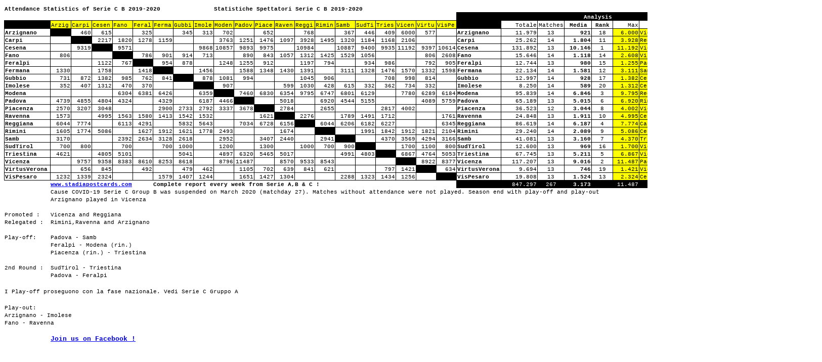

--- FILE ---
content_type: text/html
request_url: https://www.stadiapostcards.com/C1B19-20.htm
body_size: 6136
content:
<html xmlns:o="urn:schemas-microsoft-com:office:office"
xmlns:x="urn:schemas-microsoft-com:office:excel"
xmlns="http://www.w3.org/TR/REC-html40">

<head>
<meta http-equiv=Content-Type content="text/html; charset=windows-1252">
<meta name=ProgId content=Excel.Sheet>
<meta name=Generator content="Microsoft Excel 12">
<link rel=File-List href="C1B19-20_file/filelist.xml">
<style id="A19-20_15907_Styles"><!--table
	{mso-displayed-decimal-separator:"\,";
	mso-displayed-thousand-separator:"\.";}
.xl1515907
	{padding-top:1px;
	padding-right:1px;
	padding-left:1px;
	mso-ignore:padding;
	color:windowtext;
	font-size:10.0pt;
	font-weight:400;
	font-style:normal;
	text-decoration:none;
	font-family:Arial;
	mso-generic-font-family:auto;
	mso-font-charset:0;
	mso-number-format:General;
	text-align:general;
	vertical-align:bottom;
	mso-background-source:auto;
	mso-pattern:auto;
	white-space:nowrap;}
.xl6515907
	{padding-top:1px;
	padding-right:1px;
	padding-left:1px;
	mso-ignore:padding;
	color:windowtext;
	font-size:8.0pt;
	font-weight:400;
	font-style:normal;
	text-decoration:none;
	font-family:"Courier New", monospace;
	mso-font-charset:0;
	mso-number-format:General;
	text-align:general;
	vertical-align:bottom;
	mso-background-source:auto;
	mso-pattern:auto;
	white-space:nowrap;}
.xl6615907
	{padding-top:1px;
	padding-right:1px;
	padding-left:1px;
	mso-ignore:padding;
	color:windowtext;
	font-size:8.0pt;
	font-weight:400;
	font-style:normal;
	text-decoration:none;
	font-family:"Courier New", monospace;
	mso-font-charset:0;
	mso-number-format:General;
	text-align:center;
	vertical-align:bottom;
	mso-background-source:auto;
	mso-pattern:auto;
	white-space:nowrap;}
.xl6715907
	{padding-top:1px;
	padding-right:1px;
	padding-left:1px;
	mso-ignore:padding;
	color:windowtext;
	font-size:8.0pt;
	font-weight:700;
	font-style:normal;
	text-decoration:none;
	font-family:"Courier New", monospace;
	mso-font-charset:0;
	mso-number-format:General;
	text-align:center;
	vertical-align:bottom;
	mso-background-source:auto;
	mso-pattern:auto;
	white-space:nowrap;}
.xl6815907
	{padding-top:1px;
	padding-right:1px;
	padding-left:1px;
	mso-ignore:padding;
	color:black;
	font-size:8.0pt;
	font-weight:700;
	font-style:normal;
	text-decoration:none;
	font-family:"Courier New", monospace;
	mso-font-charset:0;
	mso-number-format:General;
	text-align:general;
	vertical-align:bottom;
	background:white;
	mso-pattern:black none;
	white-space:nowrap;}
.xl6915907
	{padding-top:1px;
	padding-right:1px;
	padding-left:1px;
	mso-ignore:padding;
	color:white;
	font-size:8.0pt;
	font-weight:400;
	font-style:normal;
	text-decoration:none;
	font-family:"Courier New", monospace;
	mso-font-charset:0;
	mso-number-format:General;
	text-align:general;
	vertical-align:bottom;
	background:white;
	mso-pattern:black none;
	white-space:nowrap;}
.xl7015907
	{padding-top:1px;
	padding-right:1px;
	padding-left:1px;
	mso-ignore:padding;
	color:windowtext;
	font-size:8.0pt;
	font-weight:700;
	font-style:normal;
	text-decoration:none;
	font-family:"Courier New", monospace;
	mso-font-charset:0;
	mso-number-format:General;
	text-align:general;
	vertical-align:bottom;
	mso-background-source:auto;
	mso-pattern:auto;
	white-space:nowrap;}
.xl7115907
	{padding-top:1px;
	padding-right:1px;
	padding-left:1px;
	mso-ignore:padding;
	color:windowtext;
	font-size:8.0pt;
	font-weight:700;
	font-style:normal;
	text-decoration:none;
	font-family:"Courier New", monospace;
	mso-font-charset:0;
	mso-number-format:General;
	text-align:general;
	vertical-align:bottom;
	background:white;
	mso-pattern:black none;
	white-space:nowrap;}
.xl7215907
	{padding-top:1px;
	padding-right:1px;
	padding-left:1px;
	mso-ignore:padding;
	color:windowtext;
	font-size:8.0pt;
	font-weight:400;
	font-style:normal;
	text-decoration:none;
	font-family:"Courier New", monospace;
	mso-font-charset:0;
	mso-number-format:General;
	text-align:general;
	vertical-align:bottom;
	background:white;
	mso-pattern:black none;
	white-space:nowrap;}
.xl7315907
	{padding-top:1px;
	padding-right:1px;
	padding-left:1px;
	mso-ignore:padding;
	color:windowtext;
	font-size:8.0pt;
	font-weight:700;
	font-style:normal;
	text-decoration:none;
	font-family:"Courier New", monospace;
	mso-font-charset:0;
	mso-number-format:General;
	text-align:center;
	vertical-align:bottom;
	background:white;
	mso-pattern:black none;
	white-space:nowrap;}
.xl7415907
	{padding-top:1px;
	padding-right:1px;
	padding-left:1px;
	mso-ignore:padding;
	color:windowtext;
	font-size:8.0pt;
	font-weight:400;
	font-style:normal;
	text-decoration:none;
	font-family:"Courier New", monospace;
	mso-font-charset:0;
	mso-number-format:General;
	text-align:general;
	vertical-align:bottom;
	border:1.0pt solid windowtext;
	background:black;
	mso-pattern:black none;
	white-space:nowrap;}
.xl7515907
	{padding-top:1px;
	padding-right:1px;
	padding-left:1px;
	mso-ignore:padding;
	color:windowtext;
	font-size:8.0pt;
	font-weight:700;
	font-style:normal;
	text-decoration:none;
	font-family:"Courier New", monospace;
	mso-font-charset:0;
	mso-number-format:General;
	text-align:center;
	vertical-align:bottom;
	border-top:1.0pt solid windowtext;
	border-right:.5pt solid windowtext;
	border-bottom:1.0pt solid windowtext;
	border-left:none;
	background:black;
	mso-pattern:black none;
	white-space:nowrap;}
.xl7615907
	{padding-top:1px;
	padding-right:1px;
	padding-left:1px;
	mso-ignore:padding;
	color:windowtext;
	font-size:8.0pt;
	font-weight:700;
	font-style:normal;
	text-decoration:none;
	font-family:"Courier New", monospace;
	mso-font-charset:0;
	mso-number-format:General;
	text-align:center;
	vertical-align:bottom;
	border-top:1.0pt solid windowtext;
	border-right:none;
	border-bottom:1.0pt solid windowtext;
	border-left:none;
	background:black;
	mso-pattern:black none;
	white-space:nowrap;}
.xl7715907
	{padding-top:1px;
	padding-right:1px;
	padding-left:1px;
	mso-ignore:padding;
	color:windowtext;
	font-size:8.0pt;
	font-weight:400;
	font-style:normal;
	text-decoration:none;
	font-family:"Courier New", monospace;
	mso-font-charset:0;
	mso-number-format:General;
	text-align:general;
	vertical-align:bottom;
	border-top:1.0pt solid windowtext;
	border-right:none;
	border-bottom:1.0pt solid windowtext;
	border-left:1.0pt solid windowtext;
	background:black;
	mso-pattern:black none;
	white-space:nowrap;}
.xl7815907
	{padding-top:1px;
	padding-right:1px;
	padding-left:1px;
	mso-ignore:padding;
	color:white;
	font-size:8.0pt;
	font-weight:700;
	font-style:normal;
	text-decoration:none;
	font-family:"Courier New", monospace;
	mso-font-charset:0;
	mso-number-format:General;
	text-align:general;
	vertical-align:bottom;
	border-top:1.0pt solid windowtext;
	border-right:1.0pt solid windowtext;
	border-bottom:1.0pt solid windowtext;
	border-left:none;
	background:black;
	mso-pattern:black none;
	white-space:nowrap;}
.xl7915907
	{padding-top:1px;
	padding-right:1px;
	padding-left:1px;
	mso-ignore:padding;
	color:windowtext;
	font-size:8.0pt;
	font-weight:400;
	font-style:normal;
	text-decoration:none;
	font-family:"Courier New", monospace;
	mso-font-charset:0;
	mso-number-format:General;
	text-align:general;
	vertical-align:bottom;
	border:.5pt solid windowtext;
	background:black;
	mso-pattern:black none;
	mso-protection:unlocked visible;
	white-space:nowrap;}
.xl8015907
	{padding-top:1px;
	padding-right:1px;
	padding-left:1px;
	mso-ignore:padding;
	color:windowtext;
	font-size:8.0pt;
	font-weight:400;
	font-style:normal;
	text-decoration:none;
	font-family:"Courier New", monospace;
	mso-font-charset:0;
	mso-number-format:General;
	text-align:left;
	vertical-align:bottom;
	border-top:.5pt solid windowtext;
	border-right:.5pt solid windowtext;
	border-bottom:.5pt solid windowtext;
	border-left:none;
	background:yellow;
	mso-pattern:black none;
	mso-protection:unlocked visible;
	white-space:nowrap;}
.xl8115907
	{padding-top:1px;
	padding-right:1px;
	padding-left:1px;
	mso-ignore:padding;
	color:black;
	font-size:8.0pt;
	font-weight:400;
	font-style:normal;
	text-decoration:none;
	font-family:"Courier New", monospace;
	mso-font-charset:0;
	mso-number-format:General;
	text-align:general;
	vertical-align:bottom;
	border-top:none;
	border-right:1.0pt solid windowtext;
	border-bottom:1.0pt solid windowtext;
	border-left:1.0pt solid windowtext;
	background:black;
	mso-pattern:black none;
	mso-protection:unlocked visible;
	white-space:nowrap;}
.xl8215907
	{padding-top:1px;
	padding-right:1px;
	padding-left:1px;
	mso-ignore:padding;
	color:black;
	font-size:8.0pt;
	font-weight:400;
	font-style:normal;
	text-decoration:none;
	font-family:"Courier New", monospace;
	mso-font-charset:0;
	mso-number-format:General;
	text-align:right;
	vertical-align:bottom;
	border-top:none;
	border-right:.5pt solid windowtext;
	border-bottom:.5pt solid windowtext;
	border-left:none;
	background:white;
	mso-pattern:black none;
	white-space:nowrap;}
.xl8315907
	{padding-top:1px;
	padding-right:1px;
	padding-left:1px;
	mso-ignore:padding;
	color:black;
	font-size:8.0pt;
	font-weight:400;
	font-style:normal;
	text-decoration:none;
	font-family:"Courier New", monospace;
	mso-font-charset:0;
	mso-number-format:General;
	text-align:center;
	vertical-align:bottom;
	border-top:none;
	border-right:.5pt solid windowtext;
	border-bottom:.5pt solid windowtext;
	border-left:none;
	background:white;
	mso-pattern:black none;
	white-space:nowrap;}
.xl8415907
	{padding-top:1px;
	padding-right:1px;
	padding-left:1px;
	mso-ignore:padding;
	color:black;
	font-size:8.0pt;
	font-weight:700;
	font-style:normal;
	text-decoration:none;
	font-family:"Courier New", monospace;
	mso-font-charset:0;
	mso-number-format:General;
	text-align:right;
	vertical-align:bottom;
	border-top:none;
	border-right:.5pt solid windowtext;
	border-bottom:.5pt solid windowtext;
	border-left:none;
	background:white;
	mso-pattern:black none;
	white-space:nowrap;}
.xl8515907
	{padding-top:1px;
	padding-right:1px;
	padding-left:1px;
	mso-ignore:padding;
	color:black;
	font-size:8.0pt;
	font-weight:700;
	font-style:normal;
	text-decoration:none;
	font-family:"Courier New", monospace;
	mso-font-charset:0;
	mso-number-format:General;
	text-align:center;
	vertical-align:bottom;
	border-top:none;
	border-right:.5pt solid windowtext;
	border-bottom:.5pt solid windowtext;
	border-left:none;
	background:white;
	mso-pattern:black none;
	white-space:nowrap;}
.xl8615907
	{padding-top:1px;
	padding-right:1px;
	padding-left:1px;
	mso-ignore:padding;
	color:windowtext;
	font-size:8.0pt;
	font-weight:400;
	font-style:normal;
	text-decoration:none;
	font-family:"Courier New", monospace;
	mso-font-charset:0;
	mso-number-format:General;
	text-align:right;
	vertical-align:bottom;
	border-top:none;
	border-right:.5pt solid windowtext;
	border-bottom:.5pt solid windowtext;
	border-left:none;
	background:white;
	mso-pattern:black none;
	white-space:nowrap;}
.xl8715907
	{padding-top:1px;
	padding-right:1px;
	padding-left:1px;
	mso-ignore:padding;
	color:windowtext;
	font-size:8.0pt;
	font-weight:400;
	font-style:normal;
	text-decoration:none;
	font-family:"Courier New", monospace;
	mso-font-charset:0;
	mso-number-format:General;
	text-align:right;
	vertical-align:bottom;
	border-top:none;
	border-right:none;
	border-bottom:.5pt solid windowtext;
	border-left:none;
	background:white;
	mso-pattern:black none;
	white-space:nowrap;}
.xl8815907
	{padding-top:1px;
	padding-right:1px;
	padding-left:1px;
	mso-ignore:padding;
	color:windowtext;
	font-size:8.0pt;
	font-weight:400;
	font-style:normal;
	text-decoration:none;
	font-family:"Courier New", monospace;
	mso-font-charset:0;
	mso-number-format:General;
	text-align:general;
	vertical-align:bottom;
	border-top:none;
	border-right:.5pt solid windowtext;
	border-bottom:1.0pt solid windowtext;
	border-left:1.0pt solid windowtext;
	background:black;
	mso-pattern:black none;
	white-space:nowrap;}
.xl8915907
	{padding-top:1px;
	padding-right:1px;
	padding-left:1px;
	mso-ignore:padding;
	color:white;
	font-size:8.0pt;
	font-weight:700;
	font-style:normal;
	text-decoration:none;
	font-family:"Courier New", monospace;
	mso-font-charset:0;
	mso-number-format:General;
	text-align:general;
	vertical-align:bottom;
	border-top:none;
	border-right:1.0pt solid windowtext;
	border-bottom:1.0pt solid windowtext;
	border-left:none;
	background:black;
	mso-pattern:black none;
	white-space:nowrap;}
.xl9015907
	{padding-top:1px;
	padding-right:1px;
	padding-left:1px;
	mso-ignore:padding;
	color:windowtext;
	font-size:8.0pt;
	font-weight:700;
	font-style:normal;
	text-decoration:none;
	font-family:"Courier New", monospace;
	mso-font-charset:0;
	mso-number-format:General;
	text-align:general;
	vertical-align:bottom;
	border-top:none;
	border-right:.5pt solid windowtext;
	border-bottom:.5pt solid windowtext;
	border-left:.5pt solid windowtext;
	background:white;
	mso-pattern:black none;
	mso-protection:unlocked visible;
	white-space:nowrap;}
.xl9115907
	{padding-top:1px;
	padding-right:1px;
	padding-left:1px;
	mso-ignore:padding;
	color:windowtext;
	font-size:8.0pt;
	font-weight:400;
	font-style:normal;
	text-decoration:none;
	font-family:"Courier New", monospace;
	mso-font-charset:0;
	mso-number-format:General;
	text-align:right;
	vertical-align:bottom;
	border-top:none;
	border-right:.5pt solid windowtext;
	border-bottom:.5pt solid windowtext;
	border-left:none;
	background:black;
	mso-pattern:black none;
	mso-protection:unlocked visible;
	white-space:nowrap;}
.xl9215907
	{padding-top:1px;
	padding-right:1px;
	padding-left:1px;
	mso-ignore:padding;
	color:windowtext;
	font-size:8.0pt;
	font-weight:400;
	font-style:normal;
	text-decoration:none;
	font-family:"Courier New", monospace;
	mso-font-charset:0;
	mso-number-format:General;
	text-align:right;
	vertical-align:bottom;
	border-top:none;
	border-right:.5pt solid windowtext;
	border-bottom:.5pt solid windowtext;
	border-left:none;
	mso-background-source:auto;
	mso-pattern:auto;
	mso-protection:unlocked visible;
	white-space:nowrap;}
.xl9315907
	{padding-top:1px;
	padding-right:1px;
	padding-left:1px;
	mso-ignore:padding;
	color:windowtext;
	font-size:8.0pt;
	font-weight:400;
	font-style:normal;
	text-decoration:none;
	font-family:"Courier New", monospace;
	mso-font-charset:0;
	mso-number-format:General;
	text-align:right;
	vertical-align:bottom;
	border-top:none;
	border-right:.5pt solid windowtext;
	border-bottom:.5pt solid windowtext;
	border-left:none;
	background:white;
	mso-pattern:black none;
	mso-protection:unlocked visible;
	white-space:nowrap;}
.xl9415907
	{padding-top:1px;
	padding-right:1px;
	padding-left:1px;
	mso-ignore:padding;
	color:black;
	font-size:8.0pt;
	font-weight:400;
	font-style:normal;
	text-decoration:none;
	font-family:"Courier New", monospace;
	mso-font-charset:0;
	mso-number-format:General;
	text-align:right;
	vertical-align:bottom;
	border-top:none;
	border-right:.5pt solid windowtext;
	border-bottom:.5pt solid windowtext;
	border-left:none;
	background:white;
	mso-pattern:black none;
	mso-protection:unlocked visible;
	white-space:nowrap;}
.xl9515907
	{padding-top:1px;
	padding-right:1px;
	padding-left:1px;
	mso-ignore:padding;
	color:black;
	font-size:8.0pt;
	font-weight:400;
	font-style:normal;
	text-decoration:none;
	font-family:"Courier New", monospace;
	mso-font-charset:0;
	mso-number-format:"\#\,\#\#0";
	text-align:general;
	vertical-align:bottom;
	border-top:none;
	border-right:.5pt solid windowtext;
	border-bottom:.5pt solid windowtext;
	border-left:none;
	background:white;
	mso-pattern:black none;
	mso-protection:locked hidden;
	white-space:nowrap;}
.xl9615907
	{padding-top:1px;
	padding-right:1px;
	padding-left:1px;
	mso-ignore:padding;
	color:black;
	font-size:8.0pt;
	font-weight:400;
	font-style:normal;
	text-decoration:none;
	font-family:"Courier New", monospace;
	mso-font-charset:0;
	mso-number-format:General;
	text-align:center;
	vertical-align:bottom;
	border-top:none;
	border-right:.5pt solid windowtext;
	border-bottom:.5pt solid windowtext;
	border-left:none;
	background:white;
	mso-pattern:black none;
	mso-protection:locked hidden;
	white-space:nowrap;}
.xl9715907
	{padding-top:1px;
	padding-right:1px;
	padding-left:1px;
	mso-ignore:padding;
	color:black;
	font-size:8.0pt;
	font-weight:700;
	font-style:normal;
	text-decoration:none;
	font-family:"Courier New", monospace;
	mso-font-charset:0;
	mso-number-format:"\#\,\#\#0";
	text-align:right;
	vertical-align:bottom;
	border-top:none;
	border-right:.5pt solid windowtext;
	border-bottom:.5pt solid windowtext;
	border-left:none;
	background:white;
	mso-pattern:black none;
	mso-protection:locked hidden;
	white-space:nowrap;}
.xl9815907
	{padding-top:1px;
	padding-right:1px;
	padding-left:1px;
	mso-ignore:padding;
	color:black;
	font-size:8.0pt;
	font-weight:400;
	font-style:normal;
	text-decoration:none;
	font-family:"Courier New", monospace;
	mso-font-charset:0;
	mso-number-format:General;
	text-align:center;
	vertical-align:bottom;
	border-top:none;
	border-right:none;
	border-bottom:.5pt solid windowtext;
	border-left:none;
	background:white;
	mso-pattern:black none;
	mso-protection:unlocked visible;
	white-space:nowrap;}
.xl9915907
	{padding-top:1px;
	padding-right:1px;
	padding-left:1px;
	mso-ignore:padding;
	color:windowtext;
	font-size:8.0pt;
	font-weight:400;
	font-style:normal;
	text-decoration:none;
	font-family:"Courier New", monospace;
	mso-font-charset:0;
	mso-number-format:"\#\,\#\#0";
	text-align:right;
	vertical-align:bottom;
	border-top:none;
	border-right:.5pt solid windowtext;
	border-bottom:.5pt solid windowtext;
	border-left:.5pt solid windowtext;
	background:yellow;
	mso-pattern:black none;
	white-space:nowrap;}
.xl10015907
	{padding-top:1px;
	padding-right:1px;
	padding-left:1px;
	mso-ignore:padding;
	color:windowtext;
	font-size:8.0pt;
	font-weight:400;
	font-style:normal;
	text-decoration:none;
	font-family:"Courier New", monospace;
	mso-font-charset:0;
	mso-number-format:"\#\,\#\#0";
	text-align:left;
	vertical-align:bottom;
	border-top:none;
	border-right:.5pt solid windowtext;
	border-bottom:.5pt solid windowtext;
	border-left:none;
	background:yellow;
	mso-pattern:black none;
	white-space:nowrap;}
.xl10115907
	{padding-top:1px;
	padding-right:1px;
	padding-left:1px;
	mso-ignore:padding;
	color:windowtext;
	font-size:8.0pt;
	font-weight:400;
	font-style:normal;
	text-decoration:none;
	font-family:"Courier New", monospace;
	mso-font-charset:0;
	mso-number-format:"\#\,\#\#0";
	text-align:general;
	vertical-align:bottom;
	border-top:none;
	border-right:.5pt solid windowtext;
	border-bottom:.5pt solid windowtext;
	border-left:none;
	background:#FFFF99;
	mso-pattern:black none;
	white-space:nowrap;}
.xl10215907
	{padding-top:1px;
	padding-right:1px;
	padding-left:1px;
	mso-ignore:padding;
	color:windowtext;
	font-size:8.0pt;
	font-weight:400;
	font-style:normal;
	text-decoration:none;
	font-family:"Courier New", monospace;
	mso-font-charset:0;
	mso-number-format:"\#\,\#\#0";
	text-align:left;
	vertical-align:bottom;
	border-top:none;
	border-right:.5pt solid windowtext;
	border-bottom:.5pt solid windowtext;
	border-left:none;
	background:#FFFF99;
	mso-pattern:black none;
	white-space:nowrap;}
.xl10315907
	{padding-top:1px;
	padding-right:1px;
	padding-left:1px;
	mso-ignore:padding;
	color:windowtext;
	font-size:8.0pt;
	font-weight:700;
	font-style:normal;
	text-decoration:none;
	font-family:"Courier New", monospace;
	mso-font-charset:0;
	mso-number-format:"\#\,\#\#0";
	text-align:general;
	vertical-align:bottom;
	border-top:none;
	border-right:.5pt solid windowtext;
	border-bottom:.5pt solid windowtext;
	border-left:none;
	background:white;
	mso-pattern:black none;
	mso-protection:unlocked visible;
	white-space:nowrap;}
.xl10415907
	{padding-top:1px;
	padding-right:1px;
	padding-left:1px;
	mso-ignore:padding;
	color:windowtext;
	font-size:8.0pt;
	font-weight:700;
	font-style:normal;
	text-decoration:none;
	font-family:"Courier New", monospace;
	mso-font-charset:0;
	mso-number-format:"\#\,\#\#0";
	text-align:right;
	vertical-align:bottom;
	border-top:none;
	border-right:.5pt solid windowtext;
	border-bottom:.5pt solid windowtext;
	border-left:none;
	background:white;
	mso-pattern:black none;
	mso-protection:unlocked visible;
	white-space:nowrap;}
.xl10515907
	{padding-top:1px;
	padding-right:1px;
	padding-left:1px;
	mso-ignore:padding;
	color:black;
	font-size:8.0pt;
	font-weight:400;
	font-style:normal;
	text-decoration:none;
	font-family:"Courier New", monospace;
	mso-font-charset:0;
	mso-number-format:General;
	text-align:right;
	vertical-align:bottom;
	border-top:none;
	border-right:.5pt solid windowtext;
	border-bottom:.5pt solid windowtext;
	border-left:none;
	mso-background-source:auto;
	mso-pattern:auto;
	mso-protection:unlocked visible;
	white-space:nowrap;}
.xl10615907
	{padding-top:1px;
	padding-right:1px;
	padding-left:1px;
	mso-ignore:padding;
	color:windowtext;
	font-size:8.0pt;
	font-weight:700;
	font-style:normal;
	text-decoration:none;
	font-family:"Courier New", monospace;
	mso-font-charset:0;
	mso-number-format:"\#\,\#\#0";
	text-align:general;
	vertical-align:bottom;
	border-top:none;
	border-right:.5pt solid windowtext;
	border-bottom:none;
	border-left:none;
	background:white;
	mso-pattern:black none;
	mso-protection:unlocked visible;
	white-space:nowrap;}
.xl10715907
	{padding-top:1px;
	padding-right:1px;
	padding-left:1px;
	mso-ignore:padding;
	color:blue;
	font-size:8.0pt;
	font-weight:700;
	font-style:normal;
	text-decoration:underline;
	text-underline-style:single;
	font-family:"Courier New", monospace;
	mso-font-charset:0;
	mso-number-format:General;
	text-align:general;
	vertical-align:bottom;
	mso-background-source:auto;
	mso-pattern:auto;
	white-space:nowrap;}
.xl10815907
	{padding-top:1px;
	padding-right:1px;
	padding-left:1px;
	mso-ignore:padding;
	color:windowtext;
	font-size:8.0pt;
	font-weight:700;
	font-style:normal;
	text-decoration:none;
	font-family:"Courier New", monospace;
	mso-font-charset:0;
	mso-number-format:General;
	text-align:left;
	vertical-align:bottom;
	mso-background-source:auto;
	mso-pattern:auto;
	white-space:nowrap;}
.xl10915907
	{padding-top:1px;
	padding-right:1px;
	padding-left:1px;
	mso-ignore:padding;
	color:windowtext;
	font-size:8.0pt;
	font-weight:700;
	font-style:normal;
	text-decoration:none;
	font-family:"Courier New", monospace;
	mso-font-charset:0;
	mso-number-format:General;
	text-align:left;
	vertical-align:bottom;
	border-top:.5pt solid windowtext;
	border-right:none;
	border-bottom:none;
	border-left:none;
	mso-background-source:auto;
	mso-pattern:auto;
	white-space:nowrap;}
.xl11015907
	{padding-top:1px;
	padding-right:1px;
	padding-left:1px;
	mso-ignore:padding;
	color:black;
	font-size:8.0pt;
	font-weight:400;
	font-style:normal;
	text-decoration:none;
	font-family:"Courier New", monospace;
	mso-font-charset:0;
	mso-number-format:General;
	text-align:general;
	vertical-align:bottom;
	background:white;
	mso-pattern:black none;
	mso-protection:unlocked visible;
	white-space:nowrap;}
.xl11115907
	{padding-top:1px;
	padding-right:1px;
	padding-left:1px;
	mso-ignore:padding;
	color:windowtext;
	font-size:8.0pt;
	font-weight:400;
	font-style:normal;
	text-decoration:none;
	font-family:"Courier New", monospace;
	mso-font-charset:0;
	mso-number-format:General;
	text-align:left;
	vertical-align:bottom;
	mso-background-source:auto;
	mso-pattern:auto;
	white-space:nowrap;}
.xl11215907
	{padding-top:1px;
	padding-right:1px;
	padding-left:1px;
	mso-ignore:padding;
	color:windowtext;
	font-size:8.0pt;
	font-weight:400;
	font-style:normal;
	text-decoration:none;
	font-family:"Courier New", monospace;
	mso-font-charset:0;
	mso-number-format:General;
	text-align:general;
	vertical-align:bottom;
	border:.5pt solid windowtext;
	background:black;
	mso-pattern:black none;
	white-space:nowrap;}
.xl11315907
	{padding-top:1px;
	padding-right:1px;
	padding-left:1px;
	mso-ignore:padding;
	color:white;
	font-size:8.0pt;
	font-weight:400;
	font-style:normal;
	text-decoration:none;
	font-family:"Courier New", monospace;
	mso-font-charset:0;
	mso-number-format:"\#\,\#\#0";
	text-align:general;
	vertical-align:bottom;
	border:.5pt solid windowtext;
	background:black;
	mso-pattern:black none;
	mso-protection:locked hidden;
	white-space:nowrap;}
.xl11415907
	{padding-top:1px;
	padding-right:1px;
	padding-left:1px;
	mso-ignore:padding;
	color:white;
	font-size:8.0pt;
	font-weight:400;
	font-style:normal;
	text-decoration:none;
	font-family:"Courier New", monospace;
	mso-font-charset:0;
	mso-number-format:General;
	text-align:center;
	vertical-align:bottom;
	border:.5pt solid windowtext;
	background:black;
	mso-pattern:black none;
	mso-protection:locked hidden;
	white-space:nowrap;}
.xl11515907
	{padding-top:1px;
	padding-right:1px;
	padding-left:1px;
	mso-ignore:padding;
	color:white;
	font-size:8.0pt;
	font-weight:700;
	font-style:normal;
	text-decoration:none;
	font-family:"Courier New", monospace;
	mso-font-charset:0;
	mso-number-format:"\#\,\#\#0";
	text-align:right;
	vertical-align:bottom;
	border:.5pt solid windowtext;
	background:black;
	mso-pattern:black none;
	mso-protection:locked hidden;
	white-space:nowrap;}
.xl11615907
	{padding-top:1px;
	padding-right:1px;
	padding-left:1px;
	mso-ignore:padding;
	color:white;
	font-size:8.0pt;
	font-weight:700;
	font-style:normal;
	text-decoration:none;
	font-family:"Courier New", monospace;
	mso-font-charset:0;
	mso-number-format:"\#\,\#\#0";
	text-align:center;
	vertical-align:bottom;
	border:.5pt solid windowtext;
	background:black;
	mso-pattern:black none;
	mso-protection:locked hidden;
	white-space:nowrap;}
.xl11715907
	{padding-top:1px;
	padding-right:1px;
	padding-left:1px;
	mso-ignore:padding;
	color:white;
	font-size:8.0pt;
	font-weight:400;
	font-style:normal;
	text-decoration:none;
	font-family:"Courier New", monospace;
	mso-font-charset:0;
	mso-number-format:"\#\,\#\#0";
	text-align:general;
	vertical-align:bottom;
	border:.5pt solid windowtext;
	background:black;
	mso-pattern:black none;
	white-space:nowrap;}
.xl11815907
	{padding-top:1px;
	padding-right:1px;
	padding-left:1px;
	mso-ignore:padding;
	color:windowtext;
	font-size:8.0pt;
	font-weight:400;
	font-style:normal;
	text-decoration:none;
	font-family:"Courier New", monospace;
	mso-font-charset:0;
	mso-number-format:General;
	text-align:right;
	vertical-align:bottom;
	border-top:none;
	border-right:.5pt solid windowtext;
	border-bottom:.5pt solid windowtext;
	border-left:none;
	background:white;
	mso-pattern:black none;
	mso-protection:unlocked visible;
	white-space:nowrap;}
.xl11915907
	{padding-top:1px;
	padding-right:1px;
	padding-left:1px;
	mso-ignore:padding;
	color:black;
	font-size:8.0pt;
	font-weight:400;
	font-style:normal;
	text-decoration:none;
	font-family:"Courier New", monospace;
	mso-font-charset:0;
	mso-number-format:General;
	text-align:right;
	vertical-align:bottom;
	border-top:none;
	border-right:.5pt solid windowtext;
	border-bottom:.5pt solid windowtext;
	border-left:none;
	background:white;
	mso-pattern:black none;
	mso-protection:unlocked visible;
	white-space:nowrap;}
.xl12015907
	{padding-top:1px;
	padding-right:1px;
	padding-left:1px;
	mso-ignore:padding;
	color:black;
	font-size:8.0pt;
	font-weight:400;
	font-style:normal;
	text-decoration:none;
	font-family:"Courier New", monospace;
	mso-font-charset:0;
	mso-number-format:General;
	text-align:left;
	vertical-align:bottom;
	background:white;
	mso-pattern:black none;
	mso-protection:unlocked visible;
	white-space:nowrap;}
.xl12115907
	{padding-top:1px;
	padding-right:1px;
	padding-left:1px;
	mso-ignore:padding;
	color:white;
	font-size:8.0pt;
	font-weight:700;
	font-style:normal;
	text-decoration:none;
	font-family:"Courier New", monospace;
	mso-font-charset:0;
	mso-number-format:General;
	text-align:center;
	vertical-align:bottom;
	border-top:1.0pt solid windowtext;
	border-right:none;
	border-bottom:1.0pt solid windowtext;
	border-left:1.0pt solid windowtext;
	background:black;
	mso-pattern:black none;
	white-space:nowrap;}
.xl12215907
	{padding-top:1px;
	padding-right:1px;
	padding-left:1px;
	mso-ignore:padding;
	color:white;
	font-size:8.0pt;
	font-weight:700;
	font-style:normal;
	text-decoration:none;
	font-family:"Courier New", monospace;
	mso-font-charset:0;
	mso-number-format:General;
	text-align:center;
	vertical-align:bottom;
	border-top:1.0pt solid windowtext;
	border-right:none;
	border-bottom:1.0pt solid windowtext;
	border-left:none;
	background:black;
	mso-pattern:black none;
	white-space:nowrap;}
.xl12315907
	{padding-top:1px;
	padding-right:1px;
	padding-left:1px;
	mso-ignore:padding;
	color:white;
	font-size:8.0pt;
	font-weight:700;
	font-style:normal;
	text-decoration:none;
	font-family:"Courier New", monospace;
	mso-font-charset:0;
	mso-number-format:General;
	text-align:center;
	vertical-align:bottom;
	border-top:1.0pt solid windowtext;
	border-right:.5pt solid black;
	border-bottom:1.0pt solid windowtext;
	border-left:none;
	background:black;
	mso-pattern:black none;
	white-space:nowrap;}
.xl12415907
	{padding-top:1px;
	padding-right:1px;
	padding-left:1px;
	mso-ignore:padding;
	color:blue;
	font-size:8.0pt;
	font-weight:700;
	font-style:normal;
	text-decoration:underline;
	text-underline-style:single;
	font-family:"Courier New", monospace;
	mso-font-charset:0;
	mso-number-format:General;
	text-align:left;
	vertical-align:bottom;
	border-top:.5pt solid windowtext;
	border-right:none;
	border-bottom:none;
	border-left:none;
	mso-background-source:auto;
	mso-pattern:auto;
	white-space:nowrap;}
.xl12515907
	{padding-top:1px;
	padding-right:1px;
	padding-left:1px;
	mso-ignore:padding;
	color:blue;
	font-size:10.0pt;
	font-weight:700;
	font-style:normal;
	text-decoration:underline;
	text-underline-style:single;
	font-family:"Courier New", monospace;
	mso-font-charset:0;
	mso-number-format:General;
	text-align:left;
	vertical-align:bottom;
	mso-background-source:auto;
	mso-pattern:auto;
	white-space:nowrap;}
--></style>
</head>

<body>
<!--[if !excel]>&nbsp;&nbsp;<![endif]-->
<!--Le seguenti informazioni sono state generate dalla pubblicazione guidata
come pagina Web di Microsoft Office Excel.-->
<!--Se una voce viene pubblicata una seconda volta da Excel, verranno
sostituite tutte le informazioni tra i tag DIV.-->
<!----------------------------->
<!--INIZIO OUTPUT PUBBLICAZIONE GUIDATA COME PAGINA WEB -->
<!----------------------------->

<div id="A19-20_15907" align=center x:publishsource="Excel">

<table border=0 cellpadding=0 cellspacing=0 width=1615 class=xl6515907
 style='border-collapse:collapse;table-layout:fixed;width:1212pt'>
 <col class=xl6515907 width=91 style='mso-width-source:userset;mso-width-alt:
 3328;width:68pt'>
 <col class=xl6515907 width=40 span=20 style='mso-width-source:userset;
 mso-width-alt:1462;width:30pt'>
 <col class=xl6515907 width=88 style='mso-width-source:userset;mso-width-alt:
 3218;width:66pt'>
 <col class=xl6615907 width=72 style='mso-width-source:userset;mso-width-alt:
 2633;width:54pt'>
 <col class=xl6615907 width=53 style='mso-width-source:userset;mso-width-alt:
 1938;width:40pt'>
 <col class=xl6715907 width=54 style='mso-width-source:userset;mso-width-alt:
 1974;width:41pt'>
 <col class=xl6715907 width=43 style='mso-width-source:userset;mso-width-alt:
 1572;width:32pt'>
 <col class=xl6515907 width=52 style='mso-width-source:userset;mso-width-alt:
 1901;width:39pt'>
 <col class=xl6515907 width=77 style='mso-width-source:userset;mso-width-alt:
 2816;width:58pt'>
 <col class=xl6515907 width=56 style='mso-width-source:userset;mso-width-alt:
 2048;width:42pt'>
 <col class=xl6515907 width=78 style='mso-width-source:userset;mso-width-alt:
 2852;width:59pt'>
 <col class=xl6515907 width=91 style='mso-width-source:userset;mso-width-alt:
 3328;width:68pt'>
 <col class=xl6515907 width=60 style='mso-width-source:userset;mso-width-alt:
 2194;width:45pt'>
 <tr height=16 style='height:12.0pt'>
  <td height=16 class=xl6815907 colspan=7 width=331 style='height:12.0pt;
  width:248pt'><a name="RANGE!A1:Z24">Attendance Statistics of Serie C B
  2019-2020</a></td>
  <td class=xl6815907 width=40 style='width:30pt'>&nbsp;</td>
  <td class=xl6915907 width=40 style='width:30pt'>&nbsp;</td>
  <td class=xl7115907 colspan=8 width=320 style='width:240pt'>Statistiche
  Spettatori Serie C B 2019-2020</td>
  <td class=xl7215907 width=40 style='width:30pt'>&nbsp;</td>
  <td class=xl7215907 width=40 style='width:30pt'>&nbsp;</td>
  <td class=xl7215907 width=40 style='width:30pt'>&nbsp;</td>
  <td class=xl7215907 width=40 style='width:30pt'>&nbsp;</td>
  <td class=xl7215907 width=88 style='width:66pt'>&nbsp;</td>
  <td class=xl7215907 width=72 style='width:54pt'>&nbsp;</td>
  <td class=xl7215907 width=53 style='width:40pt'>&nbsp;</td>
  <td class=xl7315907 width=54 style='width:41pt'>&nbsp;</td>
  <td class=xl7315907 width=43 style='width:32pt'>&nbsp;</td>
  <td class=xl6515907 width=52 style='width:39pt'></td>
  <td class=xl6515907 width=77 style='width:58pt'></td>
  <td class=xl6515907 width=56 style='width:42pt'></td>
  <td class=xl6515907 width=78 style='width:59pt'></td>
  <td class=xl6515907 width=91 style='width:68pt'></td>
  <td class=xl6515907 width=60 style='width:45pt'></td>
 </tr>
 <tr height=16 style='height:12.0pt'>
  <td height=16 class=xl7015907 style='height:12.0pt'></td>
  <td class=xl6515907></td>
  <td class=xl6515907></td>
  <td class=xl6515907></td>
  <td class=xl6515907></td>
  <td class=xl6515907></td>
  <td class=xl6515907></td>
  <td class=xl6515907></td>
  <td class=xl6515907></td>
  <td class=xl6515907></td>
  <td class=xl6515907></td>
  <td class=xl6515907></td>
  <td class=xl6515907></td>
  <td class=xl6515907></td>
  <td class=xl6515907></td>
  <td class=xl6515907></td>
  <td class=xl6515907></td>
  <td class=xl6515907></td>
  <td class=xl6515907></td>
  <td class=xl6515907></td>
  <td class=xl6515907></td>
  <td class=xl7415907>&nbsp;</td>
  <td colspan=4 class=xl12115907 style='border-right:.5pt solid black;
  border-left:none'><span style='mso-spacerun:yes'>                      
  </span>Analysis</td>
  <td class=xl7515907>&nbsp;</td>
  <td class=xl7515907>&nbsp;</td>
  <td class=xl7515907>&nbsp;</td>
  <td class=xl7615907>&nbsp;</td>
  <td class=xl7715907>&nbsp;</td>
  <td class=xl7815907>Season</td>
 </tr>
 <tr height=16 style='height:12.0pt'>
  <td height=16 class=xl7915907 style='height:12.0pt'>&nbsp;</td>
  <td class=xl8015907>Arzig<span style='display:none'>nano</span></td>
  <td class=xl8015907>Carpi</td>
  <td class=xl8015907>Cesen<span style='display:none'>a</span></td>
  <td class=xl8015907>Fano</td>
  <td class=xl8015907>Feral<span style='display:none'>pi</span></td>
  <td class=xl8015907>Ferma<span style='display:none'>na</span></td>
  <td class=xl8015907>Gubbi<span style='display:none'>o</span></td>
  <td class=xl8015907>Imole<span style='display:none'>se</span></td>
  <td class=xl8015907>Moden<span style='display:none'>a</span></td>
  <td class=xl8015907>Padov<span style='display:none'>a</span></td>
  <td class=xl8015907>Piace<span style='display:none'>nza</span></td>
  <td class=xl8015907>Raven<span style='display:none'>na</span></td>
  <td class=xl8015907>Reggi<span style='display:none'>ana</span></td>
  <td class=xl8015907>Rimin<span style='display:none'>i</span></td>
  <td class=xl8015907>Samb</td>
  <td class=xl8015907>SudTi<span style='display:none'>rol</span></td>
  <td class=xl8015907>Tries<span style='display:none'>tina</span></td>
  <td class=xl8015907>Vicen<span style='display:none'>za</span></td>
  <td class=xl8015907>Virtu<span style='display:none'>sVerona</span></td>
  <td class=xl8015907>VisPe<span style='display:none'>saro</span></td>
  <td class=xl8115907>&nbsp;</td>
  <td class=xl8215907>Totale</td>
  <td class=xl8315907>Matches</td>
  <td class=xl8415907>Media<span style='mso-spacerun:yes'> </span></td>
  <td class=xl8515907>Rank</td>
  <td class=xl8615907>Max</td>
  <td class=xl8615907>vs.</td>
  <td class=xl8615907>Min</td>
  <td class=xl8715907>vs.</td>
  <td class=xl8815907>&nbsp;</td>
  <td class=xl8915907>Tickets</td>
 </tr>
 <tr height=15 style='height:11.25pt'>
  <td height=15 class=xl9015907 style='height:11.25pt'>Arzignano</td>
  <td class=xl9115907>&nbsp;</td>
  <td class=xl9215907>460</td>
  <td class=xl9215907>615</td>
  <td class=xl11815907>&nbsp;</td>
  <td class=xl9315907>325</td>
  <td class=xl9215907>&nbsp;</td>
  <td class=xl11815907>345</td>
  <td class=xl11815907>313</td>
  <td class=xl11815907>702</td>
  <td class=xl11815907>&nbsp;</td>
  <td class=xl11915907>652</td>
  <td class=xl11815907>&nbsp;</td>
  <td class=xl11815907>768</td>
  <td class=xl11815907>&nbsp;</td>
  <td class=xl11815907>367</td>
  <td class=xl11815907>446</td>
  <td class=xl11815907>409</td>
  <td class=xl11815907>6000</td>
  <td class=xl11815907>577</td>
  <td class=xl11815907>&nbsp;</td>
  <td class=xl9015907 style='border-left:none'>Arzignano</td>
  <td class=xl9515907 align=right>11.979</td>
  <td class=xl9615907>13</td>
  <td class=xl9715907>921</td>
  <td class=xl9815907>18</td>
  <td class=xl9915907>6.000</td>
  <td class=xl10015907>Vicenza</td>
  <td class=xl10115907 align=right>313</td>
  <td class=xl10215907>Imolese</td>
  <td class=xl9015907 style='border-left:none'>Arzignano</td>
  <td class=xl10315907 align=right>118</td>
 </tr>
 <tr height=15 style='height:11.25pt'>
  <td height=15 class=xl9015907 style='height:11.25pt'>Carpi</td>
  <td class=xl11815907>&nbsp;</td>
  <td class=xl9115907>&nbsp;</td>
  <td class=xl9315907>2217</td>
  <td class=xl9315907>1820</td>
  <td class=xl9315907>1278</td>
  <td class=xl9315907>1159</td>
  <td class=xl11815907>&nbsp;</td>
  <td class=xl11815907>&nbsp;</td>
  <td class=xl11815907>3763</td>
  <td class=xl11915907>1251</td>
  <td class=xl11815907>1476</td>
  <td class=xl11815907>1097</td>
  <td class=xl11815907>3928</td>
  <td class=xl11815907>1495</td>
  <td class=xl11815907>1320</td>
  <td class=xl11815907>1184</td>
  <td class=xl11815907>1168</td>
  <td class=xl11815907>2106</td>
  <td class=xl11815907>&nbsp;</td>
  <td class=xl11815907>&nbsp;</td>
  <td class=xl9015907 style='border-left:none'>Carpi</td>
  <td class=xl9515907 align=right>25.262</td>
  <td class=xl9615907>14</td>
  <td class=xl9715907>1.804</td>
  <td class=xl9815907>11</td>
  <td class=xl9915907>3.928</td>
  <td class=xl10015907>Reggiana</td>
  <td class=xl10115907 align=right>1.097</td>
  <td class=xl10215907>Ravenna</td>
  <td class=xl9015907 style='border-left:none'>Carpi</td>
  <td class=xl10415907>734</td>
 </tr>
 <tr height=15 style='height:11.25pt'>
  <td height=15 class=xl9015907 style='height:11.25pt'>Cesena</td>
  <td class=xl9315907>&nbsp;</td>
  <td class=xl9415907>9319</td>
  <td class=xl9115907>&nbsp;</td>
  <td class=xl9415907>9571</td>
  <td class=xl9415907>&nbsp;</td>
  <td class=xl11815907>&nbsp;</td>
  <td class=xl11815907>&nbsp;</td>
  <td class=xl11815907>9868</td>
  <td class=xl11915907>10857</td>
  <td class=xl11915907>9893</td>
  <td class=xl11915907>9975</td>
  <td class=xl11815907>&nbsp;</td>
  <td class=xl11915907>10984</td>
  <td class=xl11815907>&nbsp;</td>
  <td class=xl11915907>10887</td>
  <td class=xl11815907>9400</td>
  <td class=xl11915907>9935</td>
  <td class=xl11915907>11192</td>
  <td class=xl11915907>9397</td>
  <td class=xl11915907>10614</td>
  <td class=xl9015907 style='border-left:none'>Cesena</td>
  <td class=xl9515907 align=right>131.892</td>
  <td class=xl9615907>13</td>
  <td class=xl9715907>10.146</td>
  <td class=xl9815907>1</td>
  <td class=xl9915907>11.192</td>
  <td class=xl10015907>Vicenza</td>
  <td class=xl10115907 align=right>9.319</td>
  <td class=xl10215907>Carpi</td>
  <td class=xl9015907 style='border-left:none'>Cesena</td>
  <td class=xl10415907>8.715</td>
 </tr>
 <tr height=15 style='height:11.25pt'>
  <td height=15 class=xl9015907 style='height:11.25pt'>Fano</td>
  <td class=xl11915907>806</td>
  <td class=xl11815907>&nbsp;</td>
  <td class=xl11915907>&nbsp;</td>
  <td class=xl9115907>&nbsp;</td>
  <td class=xl9415907>786</td>
  <td class=xl9415907>901</td>
  <td class=xl11915907>914</td>
  <td class=xl11915907>713</td>
  <td class=xl11815907>&nbsp;</td>
  <td class=xl11915907>890</td>
  <td class=xl11915907>843</td>
  <td class=xl11915907>1057</td>
  <td class=xl11915907>1312</td>
  <td class=xl11915907>1425</td>
  <td class=xl11915907>1529</td>
  <td class=xl11915907>1056</td>
  <td class=xl11815907>&nbsp;</td>
  <td class=xl11915907>&nbsp;</td>
  <td class=xl11915907>806</td>
  <td class=xl11915907>2608</td>
  <td class=xl9015907 style='border-left:none'>Fano</td>
  <td class=xl9515907 align=right>15.646</td>
  <td class=xl9615907>14</td>
  <td class=xl9715907>1.118</td>
  <td class=xl9815907>14</td>
  <td class=xl9915907>2.608</td>
  <td class=xl10015907>VisPesaro</td>
  <td class=xl10115907 align=right>713</td>
  <td class=xl10215907>Imolese</td>
  <td class=xl9015907 style='border-left:none'>Fano</td>
  <td class=xl10315907 align=right>446</td>
 </tr>
 <tr height=15 style='height:11.25pt'>
  <td height=15 class=xl9015907 style='height:11.25pt'>Feralpi</td>
  <td class=xl11815907>&nbsp;</td>
  <td class=xl11815907>&nbsp;</td>
  <td class=xl11915907>1122</td>
  <td class=xl11915907>767</td>
  <td class=xl9115907>&nbsp;</td>
  <td class=xl9415907>954</td>
  <td class=xl11915907>878</td>
  <td class=xl11815907>&nbsp;</td>
  <td class=xl11915907>1248</td>
  <td class=xl11915907>1255</td>
  <td class=xl11915907>912</td>
  <td class=xl11815907>&nbsp;</td>
  <td class=xl11915907>1197</td>
  <td class=xl11915907>794</td>
  <td class=xl11915907>&nbsp;</td>
  <td class=xl11815907>934</td>
  <td class=xl11915907>986</td>
  <td class=xl11915907>&nbsp;</td>
  <td class=xl11915907>792</td>
  <td class=xl11915907>905</td>
  <td class=xl9015907 style='border-left:none'>Feralpi</td>
  <td class=xl9515907 align=right>12.744</td>
  <td class=xl9615907>13</td>
  <td class=xl9715907>980</td>
  <td class=xl9815907>15</td>
  <td class=xl9915907>1.255</td>
  <td class=xl10015907>Padova</td>
  <td class=xl10115907 align=right>767</td>
  <td class=xl10215907>Fano</td>
  <td class=xl9015907 style='border-left:none'>Feralpi</td>
  <td class=xl10315907 align=right>512</td>
 </tr>
 <tr height=15 style='height:11.25pt'>
  <td height=15 class=xl9015907 style='height:11.25pt'>Fermana</td>
  <td class=xl11915907>1330</td>
  <td class=xl11815907>&nbsp;</td>
  <td class=xl11915907>1758</td>
  <td class=xl11915907>&nbsp;</td>
  <td class=xl9215907>1418</td>
  <td class=xl9115907>&nbsp;</td>
  <td class=xl11815907>&nbsp;</td>
  <td class=xl11815907>1456</td>
  <td class=xl11815907>&nbsp;</td>
  <td class=xl11815907>1588</td>
  <td class=xl11815907>1348</td>
  <td class=xl11815907>1430</td>
  <td class=xl11815907>1391</td>
  <td class=xl11815907>&nbsp;</td>
  <td class=xl11815907>3111</td>
  <td class=xl11815907>1328</td>
  <td class=xl11815907>1476</td>
  <td class=xl11815907>1570</td>
  <td class=xl11815907>1332</td>
  <td class=xl11815907>1598</td>
  <td class=xl9015907 style='border-left:none'>Fermana</td>
  <td class=xl9515907 align=right>22.134</td>
  <td class=xl9615907>14</td>
  <td class=xl9715907>1.581</td>
  <td class=xl9815907>12</td>
  <td class=xl9915907>3.111</td>
  <td class=xl10015907>Samb</td>
  <td class=xl10115907 align=right>1.328</td>
  <td class=xl10215907>SudTirol</td>
  <td class=xl9015907 style='border-left:none'>Fermana</td>
  <td class=xl10315907 align=right>1.218</td>
 </tr>
 <tr height=15 style='height:11.25pt'>
  <td height=15 class=xl9015907 style='height:11.25pt'>Gubbio</td>
  <td class=xl11815907>731</td>
  <td class=xl11815907>872</td>
  <td class=xl11815907>1382</td>
  <td class=xl11815907>985</td>
  <td class=xl9315907>762</td>
  <td class=xl9315907>841</td>
  <td class=xl9115907>&nbsp;</td>
  <td class=xl9315907>878</td>
  <td class=xl9315907>1081</td>
  <td class=xl9415907>994</td>
  <td class=xl11815907>&nbsp;</td>
  <td class=xl11815907>&nbsp;</td>
  <td class=xl11815907>1045</td>
  <td class=xl11815907>906</td>
  <td class=xl11815907>&nbsp;</td>
  <td class=xl11815907>&nbsp;</td>
  <td class=xl11815907>708</td>
  <td class=xl11815907>998</td>
  <td class=xl11815907>814</td>
  <td class=xl11815907>&nbsp;</td>
  <td class=xl9015907 style='border-left:none'>Gubbio</td>
  <td class=xl9515907 align=right>12.997</td>
  <td class=xl9615907>14</td>
  <td class=xl9715907>928</td>
  <td class=xl9815907>17</td>
  <td class=xl9915907>1.382</td>
  <td class=xl10015907>Cesena</td>
  <td class=xl10115907 align=right>708</td>
  <td class=xl10215907>Triestina</td>
  <td class=xl9015907 style='border-left:none'>Gubbio</td>
  <td class=xl10315907 align=right>498</td>
 </tr>
 <tr height=15 style='height:11.25pt'>
  <td height=15 class=xl9015907 style='height:11.25pt'>Imolese</td>
  <td class=xl11815907>352</td>
  <td class=xl11815907>407</td>
  <td class=xl11815907>1312</td>
  <td class=xl11815907>470</td>
  <td class=xl11815907>370</td>
  <td class=xl11815907>&nbsp;</td>
  <td class=xl11815907>&nbsp;</td>
  <td class=xl9115907>&nbsp;</td>
  <td class=xl9315907>907</td>
  <td class=xl9215907>&nbsp;</td>
  <td class=xl11815907>&nbsp;</td>
  <td class=xl11815907>599</td>
  <td class=xl11815907>1030</td>
  <td class=xl11815907>428</td>
  <td class=xl11815907>615</td>
  <td class=xl11815907>332</td>
  <td class=xl11815907>362</td>
  <td class=xl11815907>734</td>
  <td class=xl11815907>332</td>
  <td class=xl11815907>&nbsp;</td>
  <td class=xl9015907 style='border-left:none'>Imolese</td>
  <td class=xl9515907 align=right>8.250</td>
  <td class=xl9615907>14</td>
  <td class=xl9715907>589</td>
  <td class=xl9815907>20</td>
  <td class=xl9915907>1.312</td>
  <td class=xl10015907>Cesena</td>
  <td class=xl10115907 align=right>332</td>
  <td class=xl10215907>SudTirol</td>
  <td class=xl9015907 style='border-left:none'>Imolese</td>
  <td class=xl10315907 align=right>262</td>
 </tr>
 <tr height=15 style='height:11.25pt'>
  <td height=15 class=xl9015907 style='height:11.25pt'>Modena</td>
  <td class=xl11815907>&nbsp;</td>
  <td class=xl11815907>&nbsp;</td>
  <td class=xl11815907>&nbsp;</td>
  <td class=xl11815907>6304</td>
  <td class=xl11815907>6381</td>
  <td class=xl11815907>6426</td>
  <td class=xl11815907>&nbsp;</td>
  <td class=xl9315907>6359</td>
  <td class=xl9115907>&nbsp;</td>
  <td class=xl9315907>7460</td>
  <td class=xl11815907>6830</td>
  <td class=xl11815907>6354</td>
  <td class=xl11815907>9795</td>
  <td class=xl11815907>6747</td>
  <td class=xl11815907>6801</td>
  <td class=xl11815907>6129</td>
  <td class=xl11815907>&nbsp;</td>
  <td class=xl11815907>7780</td>
  <td class=xl11815907>6289</td>
  <td class=xl11815907>6184</td>
  <td class=xl9015907 style='border-left:none'>Modena</td>
  <td class=xl9515907 align=right>95.839</td>
  <td class=xl9615907>14</td>
  <td class=xl9715907>6.846</td>
  <td class=xl9815907>3</td>
  <td class=xl9915907>9.795</td>
  <td class=xl10015907>Reggiana</td>
  <td class=xl10115907 align=right>6.129</td>
  <td class=xl10215907>SudTirol</td>
  <td class=xl9015907 style='border-left:none'>Modena</td>
  <td class=xl10315907 align=right>5.444</td>
 </tr>
 <tr height=15 style='height:11.25pt'>
  <td height=15 class=xl9015907 style='height:11.25pt'>Padova</td>
  <td class=xl11815907>4739</td>
  <td class=xl11815907>4855</td>
  <td class=xl11815907>4804</td>
  <td class=xl11815907>4324</td>
  <td class=xl11815907>&nbsp;</td>
  <td class=xl11815907>4329</td>
  <td class=xl11815907>&nbsp;</td>
  <td class=xl9315907>6187</td>
  <td class=xl9315907>4466</td>
  <td class=xl9115907>&nbsp;</td>
  <td class=xl11815907>&nbsp;</td>
  <td class=xl11815907>5018</td>
  <td class=xl11815907>&nbsp;</td>
  <td class=xl11815907>6920</td>
  <td class=xl11815907>4544</td>
  <td class=xl11815907>5155</td>
  <td class=xl11815907>&nbsp;</td>
  <td class=xl11815907>&nbsp;</td>
  <td class=xl11815907>4089</td>
  <td class=xl11815907>5759</td>
  <td class=xl9015907 style='border-left:none'>Padova</td>
  <td class=xl9515907 align=right>65.189</td>
  <td class=xl9615907>13</td>
  <td class=xl9715907>5.015</td>
  <td class=xl9815907>6</td>
  <td class=xl9915907>6.920</td>
  <td class=xl10015907>Rimini</td>
  <td class=xl10115907 align=right>4.089</td>
  <td class=xl10215907>VirtusVeron<span style='display:none'>a</span></td>
  <td class=xl9015907 style='border-left:none'>Padova</td>
  <td class=xl10315907 align=right>3.709</td>
 </tr>
 <tr height=15 style='height:11.25pt'>
  <td height=15 class=xl9015907 style='height:11.25pt'>Piacenza</td>
  <td class=xl11815907>2570</td>
  <td class=xl11815907>3207</td>
  <td class=xl11815907>3048</td>
  <td class=xl11815907>&nbsp;</td>
  <td class=xl11815907>&nbsp;</td>
  <td class=xl11815907>2900</td>
  <td class=xl11815907>2733</td>
  <td class=xl11815907>2792</td>
  <td class=xl11815907>3337</td>
  <td class=xl11815907>3678</td>
  <td class=xl9115907>&nbsp;</td>
  <td class=xl9215907>2784</td>
  <td class=xl9215907>&nbsp;</td>
  <td class=xl9215907>2655</td>
  <td class=xl11815907>&nbsp;</td>
  <td class=xl11815907>&nbsp;</td>
  <td class=xl11815907>2817</td>
  <td class=xl11815907>4002</td>
  <td class=xl11815907>&nbsp;</td>
  <td class=xl11815907>&nbsp;</td>
  <td class=xl9015907 style='border-left:none'>Piacenza</td>
  <td class=xl9515907 align=right>36.523</td>
  <td class=xl9615907>12</td>
  <td class=xl9715907>3.044</td>
  <td class=xl9815907>8</td>
  <td class=xl9915907>4.002</td>
  <td class=xl10015907>Vicenza</td>
  <td class=xl10115907 align=right>2.570</td>
  <td class=xl10215907>Arzignano</td>
  <td class=xl9015907 style='border-left:none'>Piacenza</td>
  <td class=xl10315907 align=right>2.331</td>
 </tr>
 <tr height=15 style='height:11.25pt'>
  <td height=15 class=xl9015907 style='height:11.25pt'>Ravenna</td>
  <td class=xl11815907>1573</td>
  <td class=xl11815907>&nbsp;</td>
  <td class=xl11815907>4995</td>
  <td class=xl11815907>1563</td>
  <td class=xl11815907>1580</td>
  <td class=xl11815907>1413</td>
  <td class=xl11815907>1542</td>
  <td class=xl11815907>1532</td>
  <td class=xl11815907>&nbsp;</td>
  <td class=xl11815907>&nbsp;</td>
  <td class=xl9315907>1621</td>
  <td class=xl9115907>&nbsp;</td>
  <td class=xl9215907>2276</td>
  <td class=xl9215907>&nbsp;</td>
  <td class=xl11815907>1789</td>
  <td class=xl11815907>1491</td>
  <td class=xl11815907>1712</td>
  <td class=xl11815907>&nbsp;</td>
  <td class=xl11815907>&nbsp;</td>
  <td class=xl11815907>1761</td>
  <td class=xl9015907 style='border-left:none'>Ravenna</td>
  <td class=xl9515907 align=right>24.848</td>
  <td class=xl9615907>13</td>
  <td class=xl9715907>1.911</td>
  <td class=xl9815907>10</td>
  <td class=xl9915907>4.995</td>
  <td class=xl10015907>Cesena</td>
  <td class=xl10115907 align=right>1.413</td>
  <td class=xl10215907>Fermana</td>
  <td class=xl9015907 style='border-left:none'>Ravenna</td>
  <td class=xl10315907 align=right>1.170</td>
 </tr>
 <tr height=15 style='height:11.25pt'>
  <td height=15 class=xl9015907 style='height:11.25pt'>Reggiana</td>
  <td class=xl11815907>6044</td>
  <td class=xl11815907>7774</td>
  <td class=xl11815907>&nbsp;</td>
  <td class=xl11815907>6113</td>
  <td class=xl11815907>4291</td>
  <td class=xl11815907>&nbsp;</td>
  <td class=xl11815907>5832</td>
  <td class=xl11815907>5643</td>
  <td class=xl11815907>&nbsp;</td>
  <td class=xl11815907>7034</td>
  <td class=xl9315907>6728</td>
  <td class=xl9315907>6156</td>
  <td class=xl9115907>&nbsp;</td>
  <td class=xl9215907>6044</td>
  <td class=xl11815907>6206</td>
  <td class=xl11815907>6182</td>
  <td class=xl11815907>6227</td>
  <td class=xl11815907>&nbsp;</td>
  <td class=xl11815907>&nbsp;</td>
  <td class=xl11815907>6345</td>
  <td class=xl9015907 style='border-left:none'>Reggiana</td>
  <td class=xl9515907 align=right>86.619</td>
  <td class=xl9615907>14</td>
  <td class=xl9715907>6.187</td>
  <td class=xl9815907>4</td>
  <td class=xl9915907>7.774</td>
  <td class=xl10015907>Carpi</td>
  <td class=xl10115907 align=right>4.291</td>
  <td class=xl10215907>Feralpi</td>
  <td class=xl9015907 style='border-left:none'>Reggiana</td>
  <td class=xl10315907 align=right>5.214</td>
 </tr>
 <tr height=15 style='height:11.25pt'>
  <td height=15 class=xl9015907 style='height:11.25pt'>Rimini</td>
  <td class=xl11815907>1605</td>
  <td class=xl11815907>1774</td>
  <td class=xl11815907>5086</td>
  <td class=xl11815907>&nbsp;</td>
  <td class=xl11815907>1627</td>
  <td class=xl11815907>1912</td>
  <td class=xl11815907>1621</td>
  <td class=xl11815907>1778</td>
  <td class=xl11815907>2493</td>
  <td class=xl11815907>&nbsp;</td>
  <td class=xl9315907>&nbsp;</td>
  <td class=xl9315907>1674</td>
  <td class=xl9215907>&nbsp;</td>
  <td class=xl9115907>&nbsp;</td>
  <td class=xl11815907>&nbsp;</td>
  <td class=xl11815907>1991</td>
  <td class=xl11815907>1842</td>
  <td class=xl11815907>1912</td>
  <td class=xl11815907>1821</td>
  <td class=xl11815907>2104</td>
  <td class=xl9015907 style='border-left:none'>Rimini</td>
  <td class=xl9515907 align=right>29.240</td>
  <td class=xl9615907>14</td>
  <td class=xl9715907>2.089</td>
  <td class=xl9815907>9</td>
  <td class=xl9915907>5.086</td>
  <td class=xl10015907>Cesena</td>
  <td class=xl10115907 align=right>1.605</td>
  <td class=xl10215907>Arzignano</td>
  <td class=xl9015907 style='border-left:none'>Rimini</td>
  <td class=xl10315907 align=right>1.193</td>
 </tr>
 <tr height=15 style='height:11.25pt'>
  <td height=15 class=xl9015907 style='height:11.25pt'>Samb</td>
  <td class=xl11815907>3170</td>
  <td class=xl11815907>&nbsp;</td>
  <td class=xl11815907>&nbsp;</td>
  <td class=xl11815907>2392</td>
  <td class=xl11815907>2634</td>
  <td class=xl11815907>3128</td>
  <td class=xl11815907>2618</td>
  <td class=xl11815907>&nbsp;</td>
  <td class=xl11815907>2952</td>
  <td class=xl11815907>&nbsp;</td>
  <td class=xl9215907>3407</td>
  <td class=xl9315907>2440</td>
  <td class=xl11815907>&nbsp;</td>
  <td class=xl9315907>2941</td>
  <td class=xl9115907>&nbsp;</td>
  <td class=xl11815907>&nbsp;</td>
  <td class=xl9315907>4370</td>
  <td class=xl9315907>3569</td>
  <td class=xl9315907>4294</td>
  <td class=xl9215907>3166</td>
  <td class=xl9015907 style='border-left:none'>Samb</td>
  <td class=xl9515907 align=right>41.081</td>
  <td class=xl9615907>13</td>
  <td class=xl9715907>3.160</td>
  <td class=xl9815907>7</td>
  <td class=xl9915907>4.370</td>
  <td class=xl10015907>Triestina</td>
  <td class=xl10115907 align=right>2.392</td>
  <td class=xl10215907>Fano</td>
  <td class=xl9015907 style='border-left:none'>Samb</td>
  <td class=xl10315907 align=right>1.818</td>
 </tr>
 <tr height=15 style='height:11.25pt'>
  <td height=15 class=xl9015907 style='height:11.25pt'>SudTirol</td>
  <td class=xl11815907>700</td>
  <td class=xl11815907>800</td>
  <td class=xl11815907>&nbsp;</td>
  <td class=xl11815907>700</td>
  <td class=xl11815907>&nbsp;</td>
  <td class=xl11815907>700</td>
  <td class=xl11815907>1000</td>
  <td class=xl11815907>&nbsp;</td>
  <td class=xl11815907>1200</td>
  <td class=xl11815907>&nbsp;</td>
  <td class=xl9315907>1300</td>
  <td class=xl9315907>&nbsp;</td>
  <td class=xl11815907>1000</td>
  <td class=xl9215907>700</td>
  <td class=xl9215907>900</td>
  <td class=xl9115907>&nbsp;</td>
  <td class=xl9315907>&nbsp;</td>
  <td class=xl9315907>1700</td>
  <td class=xl9415907>1100</td>
  <td class=xl9215907>800</td>
  <td class=xl9015907 style='border-left:none'>SudTirol</td>
  <td class=xl9515907 align=right>12.600</td>
  <td class=xl9615907>13</td>
  <td class=xl9715907>969</td>
  <td class=xl9815907>16</td>
  <td class=xl9915907>1.700</td>
  <td class=xl10015907>Vicenza</td>
  <td class=xl10115907 align=right>700</td>
  <td class=xl10215907>Arzignano</td>
  <td class=xl9015907 style='border-left:none'>SudTirol</td>
  <td class=xl10315907>&nbsp;</td>
 </tr>
 <tr height=15 style='height:11.25pt'>
  <td height=15 class=xl9015907 style='height:11.25pt'>Triestina</td>
  <td class=xl11815907>4621</td>
  <td class=xl11815907>&nbsp;</td>
  <td class=xl11815907>4805</td>
  <td class=xl11915907>5101</td>
  <td class=xl11815907>&nbsp;</td>
  <td class=xl11815907>&nbsp;</td>
  <td class=xl11815907>5041</td>
  <td class=xl11815907>&nbsp;</td>
  <td class=xl11815907>4897</td>
  <td class=xl11815907>6320</td>
  <td class=xl9315907>5465</td>
  <td class=xl9315907>5017</td>
  <td class=xl11815907>&nbsp;</td>
  <td class=xl9315907>&nbsp;</td>
  <td class=xl9315907>4991</td>
  <td class=xl9215907>4803</td>
  <td class=xl9115907>&nbsp;</td>
  <td class=xl9315907>6867</td>
  <td class=xl9315907>4764</td>
  <td class=xl9215907>5053</td>
  <td class=xl9015907 style='border-left:none'>Triestina</td>
  <td class=xl9515907 align=right>67.745</td>
  <td class=xl9615907>13</td>
  <td class=xl9715907>5.211</td>
  <td class=xl9815907>5</td>
  <td class=xl9915907>6.867</td>
  <td class=xl10015907>Vicenza</td>
  <td class=xl10115907 align=right>4.621</td>
  <td class=xl10215907>Arzignano</td>
  <td class=xl9015907 style='border-left:none'>Triestina</td>
  <td class=xl10315907 align=right>4.086</td>
 </tr>
 <tr height=15 style='height:11.25pt'>
  <td height=15 class=xl9015907 style='height:11.25pt'>Vicenza</td>
  <td class=xl11815907>&nbsp;</td>
  <td class=xl11815907>9757</td>
  <td class=xl11815907>9358</td>
  <td class=xl11815907>8383</td>
  <td class=xl11815907>8610</td>
  <td class=xl11815907>8253</td>
  <td class=xl11815907>8618</td>
  <td class=xl11815907>&nbsp;</td>
  <td class=xl11815907>8796</td>
  <td class=xl11815907>11487</td>
  <td class=xl11815907>&nbsp;</td>
  <td class=xl11815907>8570</td>
  <td class=xl11815907>9533</td>
  <td class=xl11815907>8543</td>
  <td class=xl11815907>&nbsp;</td>
  <td class=xl11815907>&nbsp;</td>
  <td class=xl11815907>&nbsp;</td>
  <td class=xl9115907>&nbsp;</td>
  <td class=xl9215907>8922</td>
  <td class=xl9215907>8377</td>
  <td class=xl9015907 style='border-left:none'>Vicenza</td>
  <td class=xl9515907 align=right>117.207</td>
  <td class=xl9615907>13</td>
  <td class=xl9715907>9.016</td>
  <td class=xl9815907>2</td>
  <td class=xl9915907>11.487</td>
  <td class=xl10015907>Padova</td>
  <td class=xl10115907 align=right>8.253</td>
  <td class=xl10215907>Fermana</td>
  <td class=xl9015907 style='border-left:none'>Vicenza</td>
  <td class=xl10315907 align=right>7.709</td>
 </tr>
 <tr height=15 style='height:11.25pt'>
  <td height=15 class=xl9015907 style='height:11.25pt'>VirtusVerona</td>
  <td class=xl11815907>&nbsp;</td>
  <td class=xl11815907>656</td>
  <td class=xl11815907>845</td>
  <td class=xl11815907>&nbsp;</td>
  <td class=xl11815907>492</td>
  <td class=xl11815907>&nbsp;</td>
  <td class=xl11815907>479</td>
  <td class=xl11915907>462</td>
  <td class=xl11815907>&nbsp;</td>
  <td class=xl11815907>1105</td>
  <td class=xl11815907>702</td>
  <td class=xl11815907>639</td>
  <td class=xl11815907>841</td>
  <td class=xl11815907>621</td>
  <td class=xl11815907>&nbsp;</td>
  <td class=xl11815907>&nbsp;</td>
  <td class=xl11815907>797</td>
  <td class=xl9215907>1421</td>
  <td class=xl9115907>&nbsp;</td>
  <td class=xl10515907>634</td>
  <td class=xl9015907 style='border-left:none'>VirtusVerona</td>
  <td class=xl9515907 align=right>9.694</td>
  <td class=xl9615907>13</td>
  <td class=xl9715907>746</td>
  <td class=xl9815907>19</td>
  <td class=xl9915907>1.421</td>
  <td class=xl10015907>Vicenza</td>
  <td class=xl10115907 align=right>462</td>
  <td class=xl10215907>Imolese</td>
  <td class=xl9015907 style='border-left:none'>VirtusVerona</td>
  <td class=xl10315907 align=right>233</td>
 </tr>
 <tr height=15 style='height:11.25pt'>
  <td height=15 class=xl9015907 style='height:11.25pt'>VisPesaro</td>
  <td class=xl11815907>1232</td>
  <td class=xl11815907>1339</td>
  <td class=xl11815907>2324</td>
  <td class=xl11815907>&nbsp;</td>
  <td class=xl11815907>&nbsp;</td>
  <td class=xl11815907>1579</td>
  <td class=xl11815907>1407</td>
  <td class=xl11815907>1244</td>
  <td class=xl11815907>&nbsp;</td>
  <td class=xl11815907>1651</td>
  <td class=xl11815907>1427</td>
  <td class=xl11815907>1304</td>
  <td class=xl11815907>&nbsp;</td>
  <td class=xl11815907>&nbsp;</td>
  <td class=xl11815907>2288</td>
  <td class=xl11815907>1323</td>
  <td class=xl11815907>1434</td>
  <td class=xl9215907>1256</td>
  <td class=xl11815907>&nbsp;</td>
  <td class=xl9115907>&nbsp;</td>
  <td class=xl9015907 style='border-left:none'>VisPesaro</td>
  <td class=xl9515907 align=right>19.808</td>
  <td class=xl9615907>13</td>
  <td class=xl9715907>1.524</td>
  <td class=xl9815907>13</td>
  <td class=xl9915907>2.324</td>
  <td class=xl10015907>Cesena</td>
  <td class=xl10115907 align=right>1.232</td>
  <td class=xl10215907>Arzignano</td>
  <td class=xl9015907 style='border-left:none'>VisPesaro</td>
  <td class=xl10615907>&nbsp;</td>
 </tr>
 <tr height=15 style='height:11.25pt'>
  <td height=15 class=xl6515907 style='height:11.25pt'></td>
  <td colspan=5 class=xl12415907><a href="http://www.stadiapostcards.com/"><span
  style='font-size:8.0pt;font-weight:700;font-family:"Courier New", monospace;
  mso-font-charset:0'>www.stadiapostcards.com</span></a></td>
  <td class=xl10915907 colspan=9>Complete report every week from Serie A,B
  &amp; C !</td>
  <td class=xl10815907></td>
  <td class=xl10715907></td>
  <td class=xl10715907></td>
  <td class=xl10715907></td>
  <td class=xl10715907></td>
  <td class=xl10715907></td>
  <td class=xl11215907 style='border-top:none'>&nbsp;</td>
  <td class=xl11315907 align=right style='border-top:none;border-left:none'>847.297</td>
  <td class=xl11415907 style='border-top:none;border-left:none'>267</td>
  <td class=xl11515907 style='border-top:none;border-left:none'>3.173</td>
  <td class=xl11615907 style='border-top:none;border-left:none'>&nbsp;</td>
  <td class=xl11715907 align=right style='border-top:none;border-left:none'>11.487</td>
  <td class=xl11715907 style='border-top:none;border-left:none'>&nbsp;</td>
  <td class=xl11715907 align=right style='border-top:none;border-left:none'>313</td>
  <td class=xl11715907 style='border-top:none;border-left:none'>&nbsp;</td>
  <td class=xl11215907 style='border-top:none;border-left:none'>&nbsp;</td>
  <td class=xl11215907 style='border-left:none'>&nbsp;</td>
 </tr>
 <tr height=15 style='height:11.25pt'>
  <td height=15 class=xl6515907 style='height:11.25pt'></td>
  <td colspan=26 class=xl11115907>Cause COVID-19 Serie C Group B was suspended
  on March 2020 (matchday 27). Matches without attendance were not played.
  Season end with play-off and play-out<span style='mso-spacerun:yes'> </span></td>
  <td class=xl6515907></td>
  <td class=xl6515907></td>
  <td class=xl6515907></td>
  <td class=xl6515907></td>
  <td class=xl6515907></td>
 </tr>
 <tr height=15 style='height:11.25pt'>
  <td height=15 class=xl6515907 style='height:11.25pt'></td>
  <td colspan=8 class=xl12015907>Arzignano played in Vicenza</td>
  <td class=xl10815907></td>
  <td class=xl10815907></td>
  <td class=xl10815907></td>
  <td class=xl10815907></td>
  <td class=xl10815907></td>
  <td class=xl10815907></td>
  <td class=xl10815907></td>
  <td class=xl10715907></td>
  <td class=xl10715907></td>
  <td class=xl10715907></td>
  <td class=xl10715907></td>
  <td class=xl10715907></td>
  <td class=xl6515907></td>
  <td class=xl6515907></td>
  <td class=xl6515907></td>
  <td class=xl6515907></td>
  <td class=xl6515907></td>
  <td class=xl6515907></td>
  <td class=xl6515907></td>
  <td class=xl6515907></td>
  <td class=xl6515907></td>
  <td class=xl6515907></td>
  <td class=xl6515907></td>
 </tr>
 <tr height=15 style='height:11.25pt'>
  <td height=15 class=xl6515907 style='height:11.25pt'></td>
  <td class=xl12015907>&nbsp;</td>
  <td class=xl12015907>&nbsp;</td>
  <td class=xl12015907>&nbsp;</td>
  <td class=xl12015907>&nbsp;</td>
  <td class=xl12015907>&nbsp;</td>
  <td class=xl12015907>&nbsp;</td>
  <td class=xl12015907>&nbsp;</td>
  <td class=xl12015907>&nbsp;</td>
  <td class=xl10815907></td>
  <td class=xl10815907></td>
  <td class=xl10815907></td>
  <td class=xl10815907></td>
  <td class=xl10815907></td>
  <td class=xl10815907></td>
  <td class=xl10815907></td>
  <td class=xl10715907></td>
  <td class=xl10715907></td>
  <td class=xl10715907></td>
  <td class=xl10715907></td>
  <td class=xl10715907></td>
  <td class=xl6515907></td>
  <td class=xl6515907></td>
  <td class=xl6515907></td>
  <td class=xl6515907></td>
  <td class=xl6515907></td>
  <td class=xl6515907></td>
  <td class=xl6515907></td>
  <td class=xl6515907></td>
  <td class=xl6515907></td>
  <td class=xl6515907></td>
  <td class=xl6515907></td>
 </tr>
 <tr height=15 style='height:11.25pt'>
  <td height=15 class=xl11015907 style='height:11.25pt'>Promoted :</td>
  <td colspan=6 class=xl11115907>Vicenza and Reggiana</td>
  <td class=xl6515907></td>
  <td class=xl6515907></td>
  <td class=xl6515907></td>
  <td class=xl6515907></td>
  <td class=xl6515907></td>
  <td class=xl6515907></td>
  <td class=xl6515907></td>
  <td class=xl6515907></td>
  <td class=xl6515907></td>
  <td class=xl6515907></td>
  <td class=xl6515907></td>
  <td class=xl6515907></td>
  <td class=xl6515907></td>
  <td class=xl6515907></td>
  <td class=xl6515907></td>
  <td class=xl6615907></td>
  <td class=xl6615907></td>
  <td class=xl6715907></td>
  <td class=xl6715907></td>
  <td class=xl6515907></td>
  <td class=xl6515907></td>
  <td class=xl6515907></td>
  <td class=xl6515907></td>
  <td class=xl6515907></td>
  <td class=xl6515907></td>
 </tr>
 <tr height=15 style='height:11.25pt'>
  <td height=15 class=xl11015907 style='height:11.25pt'>Relegated :</td>
  <td colspan=10 class=xl11115907>Rimini,Ravenna and Arzignano</td>
  <td class=xl6515907></td>
  <td class=xl6515907></td>
  <td class=xl6515907></td>
  <td class=xl6515907></td>
  <td class=xl6515907></td>
  <td class=xl6515907></td>
  <td class=xl6515907></td>
  <td class=xl6515907></td>
  <td class=xl6515907></td>
  <td class=xl6515907></td>
  <td class=xl6515907></td>
  <td class=xl6615907></td>
  <td class=xl6615907></td>
  <td class=xl6715907></td>
  <td class=xl6715907></td>
  <td class=xl6515907></td>
  <td class=xl6515907></td>
  <td class=xl6515907></td>
  <td class=xl6515907></td>
  <td class=xl6515907></td>
  <td class=xl6515907></td>
 </tr>
 <tr height=15 style='height:11.25pt'>
  <td height=15 class=xl6515907 style='height:11.25pt'></td>
  <td colspan=9 class=xl11115907></td>
  <td class=xl6515907></td>
  <td class=xl6515907></td>
  <td class=xl6515907></td>
  <td class=xl6515907></td>
  <td class=xl6515907></td>
  <td class=xl6515907></td>
  <td class=xl6515907></td>
  <td class=xl6515907></td>
  <td class=xl6515907></td>
  <td class=xl6515907></td>
  <td class=xl6515907></td>
  <td class=xl6515907></td>
  <td class=xl6615907></td>
  <td class=xl6615907></td>
  <td class=xl6715907></td>
  <td class=xl6715907></td>
  <td class=xl6515907></td>
  <td class=xl6515907></td>
  <td class=xl6515907></td>
  <td class=xl6515907></td>
  <td class=xl6515907></td>
  <td class=xl6515907></td>
 </tr>
 <tr height=15 style='height:11.25pt'>
  <td height=15 class=xl6515907 style='height:11.25pt'>Play-off:</td>
  <td colspan=12 class=xl11115907>Padova - Samb</td>
  <td class=xl6515907></td>
  <td class=xl6515907></td>
  <td class=xl6515907></td>
  <td class=xl6515907></td>
  <td class=xl6515907></td>
  <td class=xl6515907></td>
  <td class=xl6515907></td>
  <td class=xl6515907></td>
  <td class=xl6515907></td>
  <td class=xl6615907></td>
  <td class=xl6615907></td>
  <td class=xl6715907></td>
  <td class=xl6715907></td>
  <td class=xl6515907></td>
  <td class=xl6515907></td>
  <td class=xl6515907></td>
  <td class=xl6515907></td>
  <td class=xl6515907></td>
  <td class=xl6515907></td>
 </tr>
 <tr height=15 style='height:11.25pt'>
  <td height=15 class=xl6515907 style='height:11.25pt'></td>
  <td colspan=7 class=xl11115907>Feralpi - Modena (rin.)</td>
  <td class=xl11115907></td>
  <td class=xl11115907></td>
  <td class=xl11115907></td>
  <td class=xl11115907></td>
  <td class=xl11115907></td>
  <td class=xl6515907></td>
  <td class=xl6515907></td>
  <td class=xl6515907></td>
  <td class=xl6515907></td>
  <td class=xl6515907></td>
  <td class=xl6515907></td>
  <td class=xl6515907></td>
  <td class=xl6515907></td>
  <td class=xl6515907></td>
  <td class=xl6615907></td>
  <td class=xl6615907></td>
  <td class=xl6715907></td>
  <td class=xl6715907></td>
  <td class=xl6515907></td>
  <td class=xl6515907></td>
  <td class=xl6515907></td>
  <td class=xl6515907></td>
  <td class=xl6515907></td>
  <td class=xl6515907></td>
 </tr>
 <tr height=15 style='height:11.25pt'>
  <td height=15 class=xl6515907 style='height:11.25pt'></td>
  <td colspan=6 class=xl11115907>Piacenza (rin.) - Triestina</td>
  <td class=xl11115907></td>
  <td class=xl11115907></td>
  <td class=xl11115907></td>
  <td class=xl11115907></td>
  <td class=xl11115907></td>
  <td class=xl11115907></td>
  <td class=xl6515907></td>
  <td class=xl6515907></td>
  <td class=xl6515907></td>
  <td class=xl6515907></td>
  <td class=xl6515907></td>
  <td class=xl6515907></td>
  <td class=xl6515907></td>
  <td class=xl6515907></td>
  <td class=xl6515907></td>
  <td class=xl6615907></td>
  <td class=xl6615907></td>
  <td class=xl6715907></td>
  <td class=xl6715907></td>
  <td class=xl6515907></td>
  <td class=xl6515907></td>
  <td class=xl6515907></td>
  <td class=xl6515907></td>
  <td class=xl6515907></td>
  <td class=xl6515907></td>
 </tr>
 <tr height=15 style='height:11.25pt'>
  <td height=15 class=xl6515907 style='height:11.25pt'></td>
  <td class=xl11115907></td>
  <td class=xl11115907></td>
  <td class=xl11115907></td>
  <td class=xl11115907></td>
  <td class=xl11115907></td>
  <td class=xl11115907></td>
  <td class=xl11115907></td>
  <td class=xl11115907></td>
  <td class=xl11115907></td>
  <td class=xl11115907></td>
  <td class=xl11115907></td>
  <td class=xl11115907></td>
  <td class=xl6515907></td>
  <td class=xl6515907></td>
  <td class=xl6515907></td>
  <td class=xl6515907></td>
  <td class=xl6515907></td>
  <td class=xl6515907></td>
  <td class=xl6515907></td>
  <td class=xl6515907></td>
  <td class=xl6515907></td>
  <td class=xl6615907></td>
  <td class=xl6615907></td>
  <td class=xl6715907></td>
  <td class=xl6715907></td>
  <td class=xl6515907></td>
  <td class=xl6515907></td>
  <td class=xl6515907></td>
  <td class=xl6515907></td>
  <td class=xl6515907></td>
  <td class=xl6515907></td>
 </tr>
 <tr height=15 style='height:11.25pt'>
  <td height=15 class=xl6515907 style='height:11.25pt'>2nd Round :</td>
  <td colspan=5 class=xl11115907>SudTirol - Triestina</td>
  <td class=xl11115907></td>
  <td class=xl11115907></td>
  <td class=xl11115907></td>
  <td class=xl11115907></td>
  <td class=xl11115907></td>
  <td class=xl11115907></td>
  <td class=xl11115907></td>
  <td class=xl6515907></td>
  <td class=xl6515907></td>
  <td class=xl6515907></td>
  <td class=xl6515907></td>
  <td class=xl6515907></td>
  <td class=xl6515907></td>
  <td class=xl6515907></td>
  <td class=xl6515907></td>
  <td class=xl6515907></td>
  <td class=xl6615907></td>
  <td class=xl6615907></td>
  <td class=xl6715907></td>
  <td class=xl6715907></td>
  <td class=xl6515907></td>
  <td class=xl6515907></td>
  <td class=xl6515907></td>
  <td class=xl6515907></td>
  <td class=xl6515907></td>
  <td class=xl6515907></td>
 </tr>
 <tr height=15 style='height:11.25pt'>
  <td height=15 class=xl6515907 style='height:11.25pt'></td>
  <td colspan=13 class=xl11115907>Padova - Feralpi</td>
  <td class=xl6515907></td>
  <td class=xl6515907></td>
  <td class=xl6515907></td>
  <td class=xl6515907></td>
  <td class=xl6515907></td>
  <td class=xl6515907></td>
  <td class=xl6515907></td>
  <td class=xl6515907></td>
  <td class=xl6615907></td>
  <td class=xl6615907></td>
  <td class=xl6715907></td>
  <td class=xl6715907></td>
  <td class=xl6515907></td>
  <td class=xl6515907></td>
  <td class=xl6515907></td>
  <td class=xl6515907></td>
  <td class=xl6515907></td>
  <td class=xl6515907></td>
 </tr>
 <tr height=17 style='height:12.75pt'>
  <td height=17 class=xl1515907 style='height:12.75pt'></td>
  <td colspan=14 class=xl11115907></td>
  <td class=xl6515907></td>
  <td class=xl6515907></td>
  <td class=xl6515907></td>
  <td class=xl6515907></td>
  <td class=xl6515907></td>
  <td class=xl6515907></td>
  <td class=xl6515907></td>
  <td class=xl6615907></td>
  <td class=xl6615907></td>
  <td class=xl6715907></td>
  <td class=xl6715907></td>
  <td class=xl6515907></td>
  <td class=xl6515907></td>
  <td class=xl6515907></td>
  <td class=xl6515907></td>
  <td class=xl6515907></td>
  <td class=xl6515907></td>
 </tr>
 <tr height=15 style='height:11.25pt'>
  <td colspan=12 height=15 class=xl11115907 style='height:11.25pt'>I Play-off
  proseguono con la fase nazionale. Vedi Serie C Gruppo A</td>
  <td class=xl11115907></td>
  <td class=xl11115907></td>
  <td class=xl11115907></td>
  <td class=xl6515907></td>
  <td class=xl6515907></td>
  <td class=xl6515907></td>
  <td class=xl6515907></td>
  <td class=xl6515907></td>
  <td class=xl6515907></td>
  <td class=xl6515907></td>
  <td class=xl6615907></td>
  <td class=xl6615907></td>
  <td class=xl6715907></td>
  <td class=xl6715907></td>
  <td class=xl6515907></td>
  <td class=xl6515907></td>
  <td class=xl6515907></td>
  <td class=xl6515907></td>
  <td class=xl6515907></td>
  <td class=xl6515907></td>
 </tr>
 <tr height=17 style='height:12.75pt'>
  <td height=17 class=xl1515907 style='height:12.75pt'></td>
  <td class=xl11115907></td>
  <td class=xl11115907></td>
  <td class=xl11115907></td>
  <td class=xl11115907></td>
  <td class=xl11115907></td>
  <td class=xl11115907></td>
  <td class=xl11115907></td>
  <td class=xl11115907></td>
  <td class=xl11115907></td>
  <td class=xl11115907></td>
  <td class=xl11115907></td>
  <td class=xl11115907></td>
  <td class=xl11115907></td>
  <td class=xl11115907></td>
  <td class=xl6515907></td>
  <td class=xl6515907></td>
  <td class=xl6515907></td>
  <td class=xl6515907></td>
  <td class=xl6515907></td>
  <td class=xl6515907></td>
  <td class=xl6515907></td>
  <td class=xl6615907></td>
  <td class=xl6615907></td>
  <td class=xl6715907></td>
  <td class=xl6715907></td>
  <td class=xl6515907></td>
  <td class=xl6515907></td>
  <td class=xl6515907></td>
  <td class=xl6515907></td>
  <td class=xl6515907></td>
  <td class=xl6515907></td>
 </tr>
 <tr height=15 style='height:11.25pt'>
  <td height=15 class=xl6515907 style='height:11.25pt'>Play-out:</td>
  <td colspan=15 class=xl11115907></td>
  <td class=xl11115907></td>
  <td class=xl6515907></td>
  <td class=xl6515907></td>
  <td class=xl6515907></td>
  <td class=xl6515907></td>
  <td class=xl6515907></td>
  <td class=xl6615907></td>
  <td class=xl6615907></td>
  <td class=xl6715907></td>
  <td class=xl6715907></td>
  <td class=xl6515907></td>
  <td class=xl6515907></td>
  <td class=xl6515907></td>
  <td class=xl6515907></td>
  <td class=xl6515907></td>
  <td class=xl6515907></td>
 </tr>
 <tr height=15 style='height:11.25pt'>
  <td height=15 class=xl6515907 colspan=3 style='height:11.25pt'>Arzignano -
  Imolese</td>
  <td class=xl11115907></td>
  <td class=xl11115907></td>
  <td class=xl11115907></td>
  <td class=xl11115907></td>
  <td class=xl11115907></td>
  <td class=xl11115907></td>
  <td class=xl11115907></td>
  <td class=xl11115907></td>
  <td class=xl11115907></td>
  <td class=xl11115907></td>
  <td class=xl6515907></td>
  <td class=xl6515907></td>
  <td class=xl6515907></td>
  <td class=xl6515907></td>
  <td class=xl6515907></td>
  <td class=xl6515907></td>
  <td class=xl6515907></td>
  <td class=xl6515907></td>
  <td class=xl6515907></td>
  <td class=xl6615907></td>
  <td class=xl6615907></td>
  <td class=xl6715907></td>
  <td class=xl6715907></td>
  <td class=xl6515907></td>
  <td class=xl6515907></td>
  <td class=xl6515907></td>
  <td class=xl6515907></td>
  <td class=xl6515907></td>
  <td class=xl6515907></td>
 </tr>
 <tr height=15 style='height:11.25pt'>
  <td height=15 class=xl6515907 colspan=2 style='height:11.25pt'>Fano - Ravenna</td>
  <td class=xl11115907></td>
  <td class=xl11115907></td>
  <td class=xl11115907></td>
  <td class=xl11115907></td>
  <td class=xl11115907></td>
  <td class=xl11115907></td>
  <td class=xl11115907></td>
  <td class=xl11115907></td>
  <td class=xl11115907></td>
  <td class=xl11115907></td>
  <td class=xl11115907></td>
  <td class=xl6515907></td>
  <td class=xl6515907></td>
  <td class=xl6515907></td>
  <td class=xl6515907></td>
  <td class=xl6515907></td>
  <td class=xl6515907></td>
  <td class=xl6515907></td>
  <td class=xl6515907></td>
  <td class=xl6515907></td>
  <td class=xl6615907></td>
  <td class=xl6615907></td>
  <td class=xl6715907></td>
  <td class=xl6715907></td>
  <td class=xl6515907></td>
  <td class=xl6515907></td>
  <td class=xl6515907></td>
  <td class=xl6515907></td>
  <td class=xl6515907></td>
  <td class=xl6515907></td>
 </tr>
 <tr height=15 style='height:11.25pt'>
  <td height=15 class=xl6515907 style='height:11.25pt'></td>
  <td class=xl11115907></td>
  <td class=xl11115907></td>
  <td class=xl11115907></td>
  <td class=xl11115907></td>
  <td class=xl11115907></td>
  <td class=xl11115907></td>
  <td class=xl11115907></td>
  <td class=xl11115907></td>
  <td class=xl11115907></td>
  <td class=xl11115907></td>
  <td class=xl11115907></td>
  <td class=xl11115907></td>
  <td class=xl6515907></td>
  <td class=xl6515907></td>
  <td class=xl6515907></td>
  <td class=xl6515907></td>
  <td class=xl6515907></td>
  <td class=xl6515907></td>
  <td class=xl6515907></td>
  <td class=xl6515907></td>
  <td class=xl6515907></td>
  <td class=xl6615907></td>
  <td class=xl6615907></td>
  <td class=xl6715907></td>
  <td class=xl6715907></td>
  <td class=xl6515907></td>
  <td class=xl6515907></td>
  <td class=xl6515907></td>
  <td class=xl6515907></td>
  <td class=xl6515907></td>
  <td class=xl6515907></td>
 </tr>
 <tr height=18 style='height:13.5pt'>
  <td height=18 class=xl6515907 style='height:13.5pt'></td>
  <td colspan=5 class=xl12515907><a
  href="https://www.facebook.com/login.php?next=https://www.facebook.com/groups/42296306267/"><span
  style='font-weight:700;font-family:"Courier New", monospace;mso-font-charset:
  0'>Join us on Facebook !</span></a></td>
  <td class=xl6515907></td>
  <td class=xl10715907></td>
  <td class=xl10715907></td>
  <td class=xl10715907></td>
  <td class=xl10715907></td>
  <td class=xl10715907></td>
  <td class=xl10715907></td>
  <td class=xl7015907></td>
  <td class=xl7015907></td>
  <td class=xl6515907></td>
  <td class=xl6515907></td>
  <td class=xl6515907></td>
  <td class=xl6515907></td>
  <td class=xl6515907></td>
  <td class=xl6515907></td>
  <td class=xl6515907></td>
  <td class=xl6615907></td>
  <td class=xl6615907></td>
  <td class=xl6715907></td>
  <td class=xl6715907></td>
  <td class=xl6515907></td>
  <td class=xl6515907></td>
  <td class=xl6515907></td>
  <td class=xl6515907></td>
  <td class=xl6515907></td>
  <td class=xl6515907></td>
 </tr>
 <![if supportMisalignedColumns]>
 <tr height=0 style='display:none'>
  <td width=91 style='width:68pt'></td>
  <td width=40 style='width:30pt'></td>
  <td width=40 style='width:30pt'></td>
  <td width=40 style='width:30pt'></td>
  <td width=40 style='width:30pt'></td>
  <td width=40 style='width:30pt'></td>
  <td width=40 style='width:30pt'></td>
  <td width=40 style='width:30pt'></td>
  <td width=40 style='width:30pt'></td>
  <td width=40 style='width:30pt'></td>
  <td width=40 style='width:30pt'></td>
  <td width=40 style='width:30pt'></td>
  <td width=40 style='width:30pt'></td>
  <td width=40 style='width:30pt'></td>
  <td width=40 style='width:30pt'></td>
  <td width=40 style='width:30pt'></td>
  <td width=40 style='width:30pt'></td>
  <td width=40 style='width:30pt'></td>
  <td width=40 style='width:30pt'></td>
  <td width=40 style='width:30pt'></td>
  <td width=40 style='width:30pt'></td>
  <td width=88 style='width:66pt'></td>
  <td width=72 style='width:54pt'></td>
  <td width=53 style='width:40pt'></td>
  <td width=54 style='width:41pt'></td>
  <td width=43 style='width:32pt'></td>
  <td width=52 style='width:39pt'></td>
  <td width=77 style='width:58pt'></td>
  <td width=56 style='width:42pt'></td>
  <td width=78 style='width:59pt'></td>
  <td width=91 style='width:68pt'></td>
  <td width=60 style='width:45pt'></td>
 </tr>
 <![endif]>
</table>

</div>


<!----------------------------->
<!--FINE OUTPUT PUBBLICAZIONE GUIDATA COME PAGINA WEB-->
<!----------------------------->
</body>

</html>






















































